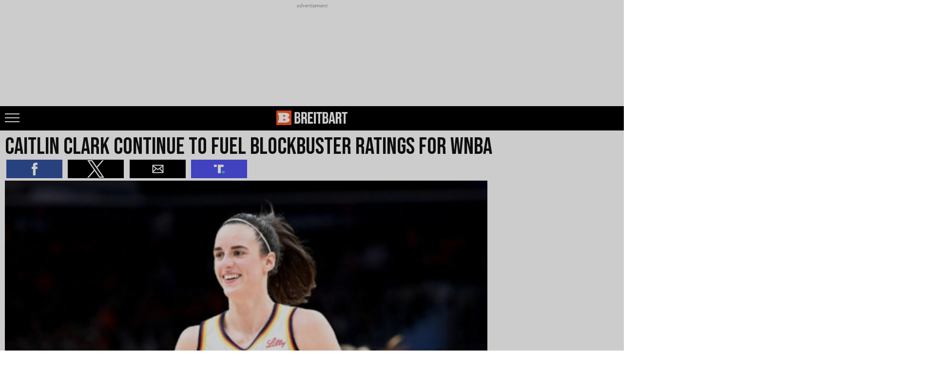

--- FILE ---
content_type: text/html; charset=UTF-8
request_url: https://www.breitbart.com/sports/2024/06/20/caitlin-clark-continues-fuel-blockbuster-ratings/amp/
body_size: 13236
content:
<!doctype html>
<html amp lang="en">
<head>
	<meta charset="utf-8">
	<meta name="viewport" content="width=device-width,initial-scale=1,minimum-scale=1,maximum-scale=1,user-scalable=no,minimal-ui">
	<meta property="article:publisher" content="https://www.facebook.com/Breitbart">
	<meta name="apple-itunes-app" content="app-id=722987199">
	<meta name="google-play-app" content="app-id=com.breitbart.app">
	<meta name="amp-consent-blocking" content="amp-ad,amp-analytics,amp-auto-ads,amp-embed,amp-facebook,amp-facebook-comments,amp-facebook-like,amp-facebook-page,amp-instagram,amp-o2-player,amp-ooyala-player,amp-pinterest,amp-pixel,amp-reach-player,amp-reddit,amp-soundcloud,amp-springboard-player,amp-sticky-ad,amp-twitter,amp-vimeo,amp-vine,amp-wistia-player,amp-youtube">
		<meta name="description" content="Despite the constant stream of attacks -- both verbal and physical -- WNBA star Caitlin Clark is earning the biggest ratings in WNBA history.">
	<meta name="robots" content="index, follow, max-image-preview:large">
	<link rel="publisher" href="https://plus.google.com/110812411499982071387">
	<script type="application/ld+json">{"@context":["https:\/\/schema.org",{"@base":"https:\/\/www.breitbart.com\/sports\/2024\/06\/20\/caitlin-clark-continues-fuel-blockbuster-ratings\/"}],"@graph":[{"@type":"NewsMediaOrganization","@id":"https:\/\/www.breitbart.com\/#organization","url":"https:\/\/www.breitbart.com\/","name":"Breitbart","alternateName":"Breitbart News","sameAs":["https:\/\/www.facebook.com\/Breitbart","https:\/\/www.instagram.com\/wearebreitbart\/","https:\/\/www.instagram.com\/b_inspired_news\/","https:\/\/soundcloud.com\/breitbart","https:\/\/truthsocial.com\/@breitbartnews","https:\/\/x.com\/BreitbartNews","https:\/\/www.youtube.com\/channel\/UCmgnsaQIK1IR808Ebde-ssA","https:\/\/rumble.com\/c\/Breitbart"],"logo":{"@type":"ImageObject","url":"https:\/\/media.breitbart.com\/media\/2017\/01\/amp-logo2.png","contentUrl":"https:\/\/media.breitbart.com\/media\/2017\/01\/amp-logo2.png","height":60,"width":420},"description":"Source of breaking news and analysis, insightful commentary and original reporting, curated and written specifically for the new generation of independent and conservative thinkers.","masthead":"https:\/\/www.breitbart.com\/masthead\/","founder":{"@type":"Person","name":"Andrew Breitbart","familyName":"Breitbart","givenName":"Andrew"},"foundingLocation":{"@type":"City","name":"Los Angeles"},"foundingDate":"2005-09-01","address":{"@type":"PostalAddress","addressCountry":"USA"}},{"@type":"WebSite","@id":"https:\/\/www.breitbart.com\/#website","url":"https:\/\/www.breitbart.com\/","name":"Breitbart","alternateName":"Breitbart News","publisher":{"@id":"https:\/\/www.breitbart.com\/#organization"},"image":{"@type":"ImageObject","url":"https:\/\/media.breitbart.com\/media\/2017\/01\/amp-logo2.png","contentUrl":"https:\/\/media.breitbart.com\/media\/2017\/01\/amp-logo2.png"}},{"url":"https:\/\/media.breitbart.com\/media\/2024\/06\/Getty-Images-8.jpg","contentUrl":"https:\/\/media.breitbart.com\/media\/2024\/06\/Getty-Images-8.jpg","@type":"ImageObject","height":522,"width":696,"@id":"#primaryimage"},{"@type":"BreadcrumbList","@id":"#breadcrumb","itemListElement":[{"@type":"ListItem","name":"Sports","position":1,"item":"https:\/\/www.breitbart.com\/sports\/"},{"@type":"ListItem","name":"2024\/06\/20","position":2,"item":"https:\/\/www.breitbart.com\/sports\/2024\/06\/20\/"},{"@type":"ListItem","name":"Caitlin Clark Continue to Fuel Blockbuster Ratings for WNBA","position":3}]},{"@type":"Person","url":"https:\/\/www.breitbart.com\/author\/warner-todd-huston\/","name":"Warner Todd Huston","@id":"#author","givenName":"Warner","familyName":"Huston","image":{"@type":"ImageObject","url":"https:\/\/media.breitbart.com\/media\/authors\/80x100\/1wthuston.png","contentUrl":"https:\/\/media.breitbart.com\/media\/authors\/80x100\/1wthuston.png","caption":"Author Warner Todd Huston"}},{"@type":"AudioObject","@id":"#audio","contentUrl":"https:\/\/media.breitbart.com\/media\/2024\/06\/caitlin-clark-continues-fuel-blockbuster-ratings-27233978.mp3","embedUrl":"https:\/\/www.breitbart.com\/sports\/2024\/06\/20\/caitlin-clark-continues-fuel-blockbuster-ratings\/","name":"Audio transcript of: Caitlin Clark Continue to Fuel Blockbuster Ratings for WNBA","description":"Audio transcript for: Caitlin Clark Continue to Fuel Blockbuster Ratings for WNBA","duration":"PT2M15S","uploadDate":"2024-06-20T10:02:06+00:00","encodingFormat":"audio\/mpeg","copyrightNotice":"Copyright 2026 Breitbart","acquireLicensePage":"https:\/\/www.breitbart.com\/terms-of-use\/"},{"@type":"WebPage","@id":"#webpage","url":"https:\/\/www.breitbart.com\/sports\/2024\/06\/20\/caitlin-clark-continues-fuel-blockbuster-ratings\/#webpage","isPartOf":{"@id":"https:\/\/www.breitbart.com\/#website"},"inLanguage":"en-US","name":"Caitlin Clark Continue to Fuel Blockbuster Ratings for WNBA","datePublished":"2026-01-29T02:02:38+00:00","dateModified":"2026-01-29T02:02:38+00:00","breadcrumb":{"@id":"#breadcrumb"},"primaryImageOfPage":{"@id":"#primaryimage"},"author":{"@id":"#author"}},{"@type":"NewsArticle","@id":"#newsarticle","url":"https:\/\/www.breitbart.com\/sports\/2024\/06\/20\/caitlin-clark-continues-fuel-blockbuster-ratings\/","mainEntityOfPage":"https:\/\/www.breitbart.com\/sports\/2024\/06\/20\/caitlin-clark-continues-fuel-blockbuster-ratings\/","publisher":{"@id":"https:\/\/www.breitbart.com\/#organization"},"isPartOf":{"@id":"#webpage"},"headline":"Caitlin Clark Continue to Fuel Blockbuster Ratings for WNBA","alternativeHeadline":"Caitlin Clark&#039;s Games Continue to Bring Blockbuster Ratings for WNBA","description":"Despite the constant stream of attacks &#8212; both verbal and physical &#8212; WNBA star Caitlin Clark is earning the biggest ratings in WNBA history.","keywords":["Angel Reese","Caitlin Clark","WNBA"],"articleSection":"Sports","genre":["Sports"],"dateCreated":"2024-06-20T09:59:06+00:00","datePublished":"2024-06-20T10:02:06+00:00","dateModified":"2024-06-20T12:18:00+00:00","wordCount":308,"about":"Caitlin Clark","inLanguage":"en-US","isAccessibleForFree":true,"author":{"@id":"#author"},"speakable":{"@type":"SpeakableSpecification","@id":"#speakable","cssSelector":["article header","article .entry-content"]},"audio":{"@id":"#audio"},"copyrightHolder":{"@id":"https:\/\/www.breitbart.com\/#organization"},"copyrightYear":"2024","sourceOrganization":{"@id":"https:\/\/www.breitbart.com\/#organization"},"image":{"@id":"#primaryimage"},"thumbnailUrl":"https:\/\/media.breitbart.com\/media\/2024\/06\/Getty-Images-8-640x335.jpg","dateline":"Warner Todd Huston, Breitbart News"}]}</script>	<title>Caitlin Clark Continue to Fuel Blockbuster Ratings for WNBA</title>
		<link rel="canonical" href="https://www.breitbart.com/sports/2024/06/20/caitlin-clark-continues-fuel-blockbuster-ratings/" />
	<script type='text/javascript' src='https://cdn.ampproject.org/v0.js' async></script>
<script type='text/javascript' src='https://cdn.ampproject.org/v0/amp-ad-0.1.js' async custom-element="amp-ad"></script>
<script type='text/javascript' src='https://cdn.ampproject.org/v0/amp-consent-0.1.js' async custom-element="amp-consent"></script>
<script type='text/javascript' src='https://cdn.ampproject.org/v0/amp-iframe-0.1.js' async custom-element="amp-iframe"></script>
<script type='text/javascript' src='https://cdn.ampproject.org/v0/amp-social-share-0.1.js' async custom-element="amp-social-share"></script>
<script type='text/javascript' src='https://cdn.ampproject.org/v0/amp-sidebar-0.1.js' async custom-element="amp-sidebar"></script>
<script type='text/javascript' src='https://cdn.ampproject.org/v0/amp-carousel-0.1.js' async custom-element="amp-carousel"></script>
<script type='text/javascript' src='https://cdn.ampproject.org/v0/amp-auto-ads-0.1.js' async custom-element="amp-auto-ads"></script>
<script type='text/javascript' src='https://cdn.ampproject.org/v0/amp-analytics-0.1.js' async custom-element="amp-analytics"></script>
<link rel="stylesheet" href="https://fonts.googleapis.com/css2?family=Bebas+Neue&#038;family=Fjalla+One&#038;display=swap"><style amp-boilerplate>body{-webkit-animation:-amp-start 8s steps(1,end) 0s 1 normal both;-moz-animation:-amp-start 8s steps(1,end) 0s 1 normal both;-ms-animation:-amp-start 8s steps(1,end) 0s 1 normal both;animation:-amp-start 8s steps(1,end) 0s 1 normal both}@-webkit-keyframes -amp-start{from{visibility:hidden}to{visibility:visible}}@-moz-keyframes -amp-start{from{visibility:hidden}to{visibility:visible}}@-ms-keyframes -amp-start{from{visibility:hidden}to{visibility:visible}}@-o-keyframes -amp-start{from{visibility:hidden}to{visibility:visible}}@keyframes -amp-start{from{visibility:hidden}to{visibility:visible}}</style><noscript><style amp-boilerplate>body{-webkit-animation:none;-moz-animation:none;-ms-animation:none;animation:none}</style></noscript><meta name="generator" content="AMP Plugin v0.7.2" />	<style amp-custom>#comments{font-size:.9em;margin:1em 0}@media (max-width:480px)and (orientation:portrait),screen and (max-width:768px),screen and (max-width:812px)and (orientation:landscape){#comments{margin:1.5em 10px}}#comments>h2{font:20px/30px "Bebas Neue",sans-serif}#comments>p:first-of-type{margin-bottom:10px}#comments>p:first-of-type:before{content:"Comment count on this article reflects comments made on Breitbart.com and Facebook.  "}#comments>p:first-of-type:after{content:"We welcome thoughtful responses and inputs. Comments with personally identifiable information, harassment, threats, or other violations will be removed.";display:inline-block;margin-top:10px}#comments .d-comments-button{position:relative}#comments .d-comments-button .d-c-head{border-bottom:2px solid #e7e9ee;display:flex;justify-content:space-between;margin:0 0 10px;padding:10px 0}#comments .d-comments-button .d-c-head>span{position:relative}#comments .d-comments-button .d-c-head>span span{color:#2a2e2e;display:block;font:700 15px/1 "Helvetica Neue","Helvetica","Arial","Verdana",sans-serif}#comments .d-comments-button .d-c-head>span span:after{content:" Comments"}#comments .d-comments-button .d-c-head>span:after{background:#00e;bottom:-11px;content:" ";display:block;height:2px;left:0;position:absolute;right:0}#comments .d-comments-button .d-c-body{display:flex}#comments .d-comments-button .d-c-body i{background:url(https://a.disquscdn.com/1663775094/images/noavatar48.png) 0 0 no-repeat;background-size:contain;display:inline-block;height:48px;width:48px}#comments .d-comments-button .d-c-body em{-webkit-appearance:none;background:#fff;border:2px solid #dbdfe4;border-radius:4px;color:#687a86;display:block;flex:1 0 0%;font:normal 18px/30px "Helvetica Neue","Helvetica","Arial","Verdana",sans-serif;font-style:normal;margin:0 0 0 12px;padding:6px 10px 8px;position:relative}#comments .d-comments-button .d-c-body em:before{content:"Join the discussion..."}#comments .d-comments-button .d-c-button-container{display:flex;justify-content:space-evenly}#comments .d-comments-button .d-c-button-container div{background-color:#2e9fff;border:1px solid #2e9fff;border-radius:3px;color:#fff;cursor:pointer;display:inline-block;font:normal 20px/30px "Bebas Neue",sans-serif;letter-spacing:1.3px;margin:1em 0;padding:.35em .5em;text-align:center;text-decoration:none;text-transform:uppercase;transition:all .25s ease-in-out;vertical-align:baseline}#comments .d-comments-button .d-c-button-container div:hover{background-color:#164b78;border-color:#164b78;color:#fff;transition:all .2s ease-in-out}#comments .d-comments-button .d-c-button-container .d-c-button-comments{background-color:#0374d3;border-color:#0374d3;color:#fff}#comments .d-comments-button .d-c-button-container .d-c-button-comments:before{color:#fff;content:"";display:inline-block;font:normal normal 900 22px/30px "Font Awesome 5 Free",serif;padding-right:.5rem}#comments .d-comments-button .d-c-button-container .d-c-button-comments:after{color:#fff;content:" COMMENTS";display:inline-block;text-indent:10px}#comments .d-comments-button .d-c-button-container .d-c-button-comments:hover{background-color:#164b78;border-color:#164b78;color:#fff}#comments .d-comments-button .d-c-button-container .d-c-button-show-all{background-color:#fff;border:1px solid #cce9ff}#comments .d-comments-button .d-c-button-container .d-c-button-show-all:after{color:#2e9fff;content:"JOIN THE DISCUSSION";display:inline-block}#comments .d-comments-button .d-c-button-container .d-c-button-show-all:hover{background-color:#f2f9ff;border-color:#0374d3;color:#0374d3}body{color:#111;font-size:18px;line-height:28px;padding-bottom:0}header.header{position:relative}header.header nav.title-bar{background:#000;border:0;height:50px;position:relative;top:0;width:100%;z-index:500000}header.header nav.title-bar .menu-toggle{cursor:pointer;float:left;margin:15px 0 0 10px;width:30px}header.header nav.title-bar .menu-toggle span{background:#fff;display:block;height:2px;margin:0 0 6px}header.header nav.title-bar .logotop{background:none no-repeat scroll 0 0/contain transparent;display:block;height:30px;left:calc(50% - 73px);position:absolute;top:9px;width:146px;z-index:100}body.c-tech .logotop{background-image:url(/t/assets/i/logo-tech-mobile.png)}body.c-europe .logotop{background-image:url(/t/assets/i/logo-london-mobile.png)}body.c-border .logotop{background-image:url(/t/assets/i/logo-texas-mobile.png)}body.c-middle-east .logotop{background-image:url(/t/assets/i/logo-jerusalem-mobile.png)}body.c-local .logotop{background-image:url(/t/assets/i/logo-california-mobile.png)}article.content{border-left:10px solid transparent;border-right:10px solid transparent;padding:0}article.content h1{color:#111;font-family:"Bebas Neue",sans-serif;font-size:48px;font-weight:400;line-height:.9em;margin:.25em 0 .1em;padding:0}article.content h2{color:#111;font-family:"Georgia","Times New Roman",serif;font-size:22px;font-weight:400;line-height:1.3em;margin:10px 0 1em;padding:0}article.content blockquote{border-left:5px solid #ccc;margin:10px 0 0;padding:0 0 0 20px}article.content p{color:#111;font-family:"Georgia","Times New Roman",serif;margin-bottom:1.5em;margin-top:0}article.content a{color:#08b;text-decoration:none}article.content a:hover{color:#f50}article.content footer h3{color:#111;font-family:"Bebas Neue",sans-serif;font-size:24px;font-weight:400;line-height:28px;margin:0;padding:0 0 5px}article.content #social-share-amp-bottom,article.content #social-share-amp-top{height:auto;width:100%}article.content #social-share-amp-bottom ul,article.content #social-share-amp-top ul{list-style-type:none;margin:0 0 5px;padding:0;width:100%}article.content #social-share-amp-bottom ul li,article.content #social-share-amp-top ul li{display:inline-block;height:38px;margin-right:1%}article.content #social-share-amp-bottom ul li:last-of-type,article.content #social-share-amp-top ul li:last-of-type{margin-right:0}article.content #social-share-amp-bottom{margin:1em 0 2em}article.content #social-share-amp-bottom ul{display:flex;justify-content:space-around;max-width:99%}article.content #social-share-amp-bottom ul li{max-width:49%;width:48%}article.content #social-share-amp-top ul{display:flex;justify-content:space-around;max-width:500px}article.content #social-share-amp-top ul li{max-width:24%;width:23%}article.content amp-social-share[type=truthsocial]{background-color:#5052ee;background-image:url("[data-uri]");background-position:50%;background-repeat:no-repeat;background-size:46px}article.content .article-body{margin:0 auto}article.content .article-body amp-img{max-width:calc(100vw - 20px)}article.content .featured-container{max-width:990px;position:relative}article.content .featured-container figure{height:auto;margin:0;max-width:990px;padding:0}article.content .featured-container amp-img{height:auto;max-width:990px}article.content .featured-container amp-img img{display:block;height:auto;max-width:990px;min-width:100%;width:100%}article.content .featured-container figcaption{background:rgba(0,0,0,.5);bottom:0;color:#fff;font-size:11px;line-height:25px;margin:0;padding:0 10px;position:absolute;right:0;z-index:99}article.content .featured-container figcaption cite,article.content .featured-container figcaption cite a{color:#fff;font-style:normal}article.content .byline{color:#666;font-family:"Georgia","Times New Roman",serif;font-size:13px;margin:0;padding:10px 0}article.content .byline a{color:#08b;font-style:normal;text-decoration:none;text-transform:uppercase}article.content .byline a.read_comments{color:#0073aa}article.content .byline a.read_comments:after{content:"COMMENTS ↓"}article.content .byline address{border-right:1px dotted #999;display:inline-block;margin:0 2px 0 0;padding:0 7px 0 0}article.content .byline address span.by{font-style:italic}article.content .byline address span.by:after{content:"by "}article.content .byline time{border-right:1px dotted #999;display:inline-block;font-style:normal;margin:0 7px 0 0;padding:0 7px 0 0}article.content .ph3{color:#111;font-family:"Bebas Neue",sans-serif;font-size:24px;font-weight:400;line-height:28px;margin:0;padding:0 0 5px}article.content .rmoreabt .ph3:after{content:"READ MORE STORIES ABOUT:"}article.content .rmoreabt p.meta-taxonomy{color:rgba(0,0,0,.5);margin-top:0}article.content .rmoreabt p.meta-taxonomy a{color:rgba(0,0,0,.5);font-size:12px;text-transform:uppercase}article.content .amp-embed-rev-content{clear:both}article.content #disqus-popular-list{margin:2em 0}article.content #disqus-popular-list .ph3:after{content:"MOST POPULAR"}article.content #disqus-popular-list #disqus-pUL{background:#eee;list-style:none;margin:0;padding:5px 15px}article.content #disqus-popular-list #disqus-pUL li{clear:both;list-style-type:none;margin:15px 0}article.content #disqus-popular-list #disqus-pUL li:first-child{border-top:0}article.content #disqus-popular-list #disqus-pUL li span{color:#666;display:block;font:italic 11px "Georgia","Times New Roman",serif;margin:0;padding:0;text-transform:lowercase}article.content #disqus-popular-list #disqus-pUL li span:after{content:" comments - " attr(data-ta)}article.content #disqus-popular-list #disqus-pUL a{color:#000;font-size:16px;font-weight:400;line-height:normal}article.content #disqus-popular-list #disqus-pUL a:hover{text-decoration:underline}article.content #disqus-popular-list #disqus-pUL span a:after{content:attr(data-c)}article.content #amp-iframe-comments{height:auto;margin:1em auto}article.content #amp-iframe-comments .overflowbtn{clear:both;height:auto;margin:1em auto;text-align:center}#from-homepageAP{display:block;margin:2em 0;padding:0}#from-homepageAP .ph3{padding-bottom:1em}#from-homepageAP .ph3:after{content:"FROM THE HOMEPAGE"}.from-homepageAP figure{display:inline-block;height:200px;margin:0;max-width:500px;min-width:70vw;padding:0;text-align:center}.from-homepageAP a{color:#111;display:block;height:200px;margin:0;padding:0;width:100%}.from-homepageAP amp-img{display:block;height:150px;margin:0 auto;width:190px}.from-homepageAP figcaption{color:#111;display:block;font-family:"Georgia","Times New Roman",serif;font-size:16px;height:40px;line-height:20px;margin:10px auto 0;max-width:500px;min-width:300px;overflow:hidden;padding:0;text-align:center;text-overflow:ellipsis;white-space:pre-line;width:300px}#sidebar1{background:transparent;max-width:80vw;width:300px}#sidebar1 .title-bar-overlay{background:transparent;border:0;height:50px;position:relative;top:0;width:100%;z-index:500000}#sidebar1 #sidebar1-inner{background:hsla(0,0%,7%,.95);position:relative}#NavDD{background:rgba(25,25,25,.95);list-style:none;margin:0;padding:17px 0 31px}#NavDD>li{padding-left:30px}#NavDD>li:hover{background:#000}#NavDD li{list-style:none;position:relative}#NavDD li a,#NavDD li>div{color:#d8d8d8;display:block;font:16px/2.5 "Fjalla One",sans-serif;position:relative;text-decoration:none}#NavDD li a:focus,#NavDD li>div:focus{outline:none}#NavDD li a.store{color:#00749e}#NavDD li ul{background:rgba(54,54,54,.95);margin:0;padding:0}#NavDD li ul li a,#NavDD li ul li>div{color:#d8d8d8;font:14px/40px "Fjalla One",sans-serif;height:40px;padding:0;text-indent:20px}#NavDD li ul li:hover>a,#NavDD li ul li:hover>div{color:#13baee}footer.footer{background-color:#000;color:#999;margin:15px auto 0;max-width:100%;padding:15px 0 40px;width:100%}footer.footer nav{align-items:center;display:grid;grid-template-columns:auto;margin:0;width:100%}footer.footer span.copyright{clear:both;display:block;font:normal 11px "Georgia","Times New Roman",serif;padding:2em 0 0;text-align:center}#NavAmpF{-moz-column-gap:20px;column-gap:20px;-moz-columns:3;column-count:3;list-style:none;padding:17px 20px 18px}#NavAmpF,#NavAmpF li{display:block;margin:0}#NavAmpF li{height:auto;line-height:normal;padding:0}#NavAmpF li a{color:#b5afaf;display:block;font:15px/20px "Fjalla One",sans-serif;padding:7px 10px;text-decoration:none;text-transform:uppercase}#NavAmpF li a:hover{color:#cecdcd}amp-ad div[placeholder]{background:transparent}amp-ad div[fallback]{background:none repeat scroll 0 0 #eee}amp-ad.amp-notsupported,amp-ad.amp-notsupported:before{display:none}.article-body amp-ad,.header amp-ad{max-width:calc(100vw - 20px);padding-bottom:20px}.article-body amp-ad:before,.header amp-ad:before{color:#999;content:"advertisement";display:block;font:italic 11px/15px "Georgia","Times New Roman",serif;height:15px;margin:0;max-width:100vw;overflow:hidden;padding:0;text-align:center}.adinbody,.adinheader{background:transparent;margin:.25rem auto 1.5em;max-width:100vw;position:relative;text-align:center}.adinbody>p,.adinheader>p{color:#999;font:italic 10px "Georgia","Times New Roman",serif;margin:0;padding:0 0 4px;text-align:center}.adinbody>amp-ad,.adinheader>amp-ad{background:transparent;margin:0 auto;text-align:center}.adinbody>amp-ad>p,.adinheader>amp-ad>p{text-align:right}.adinheader{margin:0 auto}.adinheader amp-ad{margin:.25rem auto;padding-bottom:40px}amp-consent{background-color:transparent}amp-consent #consentDialog{padding-bottom:45px}.consentPopup{height:100vh;margin:0 auto;padding:var(--space-3);position:relative;width:100%}.consentPopup,.consentPopup amp-iframe{background-color:transparent}#post-consent-ui{padding:17px 20px 18px}.manage-settings-link{color:#b5afaf;cursor:pointer;display:block;font:15px/20px "Fjalla One",sans-serif;padding:7px 10px;text-decoration:underline;text-transform:uppercase}.manage-settings-link:hover{color:#cecdcd}/* Inline styles */
.amp-wp-inline-1596764dba4630987b0f1c9966f79059{max-width:622px;}</style>
	<link rel="icon" href="/favicon.png">
</head>
<body class="post-tmpl-default single single-post pid-27233978 pt-post c-sports">
		<amp-consent layout="nodisplay" id="consent-element">
			<script type="application/json">
			{
				"consentInstanceId": "my-consent",
				"promptUI": "myConsentFlow",
				"postPromptUI": "post-consent-ui",
				"consentRequired": true,
				"uiConfig": { "overlay": true }
			}
			</script>
			<div id="myConsentFlow" class="popupOverlay">
				<div class="consentPopup">
					<amp-iframe id="idFrame" layout="fill" resizable sandbox="allow-scripts allow-same-origin allow-popups allow-popups-to-escape-sandbox" src="https://media.breitbart.com/media/amp-cookie-consent-1.html">
						<div placeholder></div><div overflow></div>
					</amp-iframe>
				</div>
			</div>
		</amp-consent>
				<amp-auto-ads data-block-on-consent="_auto_reject" type="adsense" data-ad-client="ca-pub-9229289037503472"></amp-auto-ads>
		<header class="header">
	
<figure id="M-AMP-HEADER" class="adinheader" data-name="/1003622/Breitbart.Mob.GoogleAMP.Header">
	<amp-ad data-block-on-consent="_auto_reject" media="(min-width:467px)" type="doubleclick" layout="fixed-height" height="170" data-multi-size-validation="false" data-slot="/1003622/Breitbart.Mob.GoogleAMP.Header" data-loading-strategy="0" json='{"targeting":{"pt":["single","singular","post"],"category":["sports"],"tag":["angel-reese","caitlin-clark","wnba"],"author":["warner-todd-huston"],"kw":["wnba","ratings","caitlin","clark","indiana","caitlin clark"],"amp":["1"],"id":["27233978"]}}' data-multi-size="300x170,320x100,300x100,320x50,468x60,300x60,300x50,200x200,180x150,216x54,234x60,125x125,120x120"></amp-ad>
	<amp-ad data-block-on-consent="_auto_reject" media="(max-width:467px)" type="doubleclick" layout="fixed-height" height="170" data-multi-size-validation="false" data-slot="/1003622/Breitbart.Mob.GoogleAMP.Header" data-loading-strategy="0" json='{"targeting":{"pt":["single","singular","post"],"category":["sports"],"tag":["angel-reese","caitlin-clark","wnba"],"author":["warner-todd-huston"],"kw":["wnba","ratings","caitlin","clark","indiana","caitlin clark"],"amp":["1"],"id":["27233978"]}}' data-multi-size="300x170,320x100,300x100,320x50,300x60,300x50,180x150,216x54,234x60,125x125,120x120"></amp-ad>
</figure>
	<nav class="title-bar">
		<div class="mobile menu-toggle" on="tap:sidebar1.toggle" role="button" tabindex="-1"><span></span><span></span><span></span></div>
		<a class="logotop" href="https://www.breitbart.com/" title="Breitbart News Network"><amp-img src="https://media.breitbart.com/media/2015/12/logo-mobile.png" width="146" height="30" alt="Breitbart"></amp-img></a>
	</nav>
</header>
<article id="post-27233978" class="content">
	<header>
		<h1>Caitlin Clark Continue to Fuel Blockbuster Ratings for WNBA</h1>
				<div id="social-share-amp-top">
			<ul>
				<li><amp-social-share height="38" layout="fixed-height" data-vars-provider="FACEBOOK" type="facebook" data-param-app_id="1243316582352556"></amp-social-share></li>
				<li><amp-social-share height="38" layout="fixed-height" data-vars-provider="TWITTER" type="twitter" data-param-via="BreitbartNews"></amp-social-share></li>
				<li><amp-social-share height="38" layout="fixed-height" data-vars-provider="EMAIL" type="email" data-param-body="CANONICAL_URL" data-param-subject="TITLE"></amp-social-share></li>
				<li><amp-social-share height="38" layout="fixed-height" data-vars-provider="TRUTHSOCIAL" type="truthsocial" data-share-endpoint="https://truthsocial.com/share" data-param-url="CANONICAL_URL" data-param-title="TITLE"></amp-social-share></li>
			</ul>
		</div>
		<div class="featured-container"><figure><amp-img noloading layout="responsive" src="https://media.breitbart.com/media/2024/06/Getty-Images-8.jpg" width="640" height="480" srcset="https://media.breitbart.com/media/2024/06/Getty-Images-8.jpg 640w, https://media.breitbart.com/media/2024/06/Getty-Images-8-420x315.jpg 420w" attribution="Getty Images"></amp-img><figcaption><cite>Getty Images</cite></figcaption></figure></div>		<div class="byline">
			<address>
				<span class="by"></span>
				<a href="/author/warner-todd-huston/"  title="Posts by Warner Todd Huston">Warner Todd Huston</a>			</address>
			<time datetime="2024-06-20T10:02:06+00:00">20 Jun 2024</time>
			<a class="read_comments" href="#comments"></a>
		</div>
	</header>
	<section class="article-body"><p class="subheading">Despite the constant stream of attacks — both verbal and physical — WNBA star Caitlin Clark continues to be the focus of the biggest ratings in league history.</p><figure id="M-AMP-B1" class="adinbody" data-name="/1003622/Breitbart.Mob.GoogleAMP.Body1">
	<amp-ad data-block-on-consent="_auto_reject" media="(min-width:467px)" type="doubleclick" layout="fluid" height="fluid" data-multi-size-validation="false" data-slot="/1003622/Breitbart.Mob.GoogleAMP.Body1" json='{"targeting":{"pt":["single","singular","post"],"category":["sports"],"tag":["angel-reese","caitlin-clark","wnba"],"author":["warner-todd-huston"],"kw":["wnba","ratings","caitlin","clark","indiana","caitlin clark"],"amp":["1"],"id":["27233978"]}}' data-multi-size="480x320,468x375,468x300,468x250,468x225,430x600,320x480,336x280,320x250,300x250,375x600,336x600,300x600,160x600,120x600,468x100,468x60,320x100,300x175,300x170,300x100,300x75,300x60,320x50,300x50,240x400,250x360,250x250,250x225,200x306,180x150,234x60,200x200,216x54,160x90,125x125,120x120,120x90,120x20"></amp-ad>
	<amp-ad data-block-on-consent="_auto_reject" media="(max-width:467px)" type="doubleclick" layout="fluid" height="fluid" data-multi-size-validation="false" data-slot="/1003622/Breitbart.Mob.GoogleAMP.Body1" json='{"targeting":{"pt":["single","singular","post"],"category":["sports"],"tag":["angel-reese","caitlin-clark","wnba"],"author":["warner-todd-huston"],"kw":["wnba","ratings","caitlin","clark","indiana","caitlin clark"],"amp":["1"],"id":["27233978"]}}' data-multi-size="320x480,336x280,320x250,300x250,375x600,336x600,300x600,160x600,120x600,320x100,300x175,300x170,300x100,300x75,300x60,320x50,300x50,240x400,250x360,250x250,250x225,200x306,180x150,234x60,200x200,216x54,160x90,125x125,120x120,120x90,120x20"></amp-ad>
</figure><p>The grudge match between Clark’s Indiana Fever and the Chicago Sky drew the largest audience ever for a WNBA game, with an average of 2.25 million viewers. At its peak, nearly three million were watching, <a target="_blank" href="https://frontofficesports.com/caitlin-clark-wnba-cbs-ratings-angel-reese/">Front Office Sports</a> reports.</p><p>“The Indiana Fever’s 91-83 victory over the Chicago Sky on Sunday was the league’s most-watched game in more than two decades,” noted the <i><a target="_blank" href="https://www.dailymail.co.uk/sport/wnba/article-13544195/caitlin-clark-angel-reese-watched-wnba-game-fever-sky.html?ns_mchannel=rss&amp;ns_campaign=1490&amp;ito=social-twitter_mailonline">Daily Mail</a></i>. “The highly-anticipated matchup averaged 2.25 million viewers, a 225% increase over an average game last season.”</p><div class="wp-caption aligncenter amp-wp-inline-1596764dba4630987b0f1c9966f79059"><amp-img src="https://media.gettyimages.com/id/2158033998/photo/indianapolis-indiana-caitlin-clark-of-the-indiana-fever-drives-the-ball-during-a-game-against.jpg?s=612x612&amp;w=0&amp;k=20&amp;c=-IwWymQTp1ps4hQtqPn6shcT7cfrjqeya5fbWeTJyw4=" alt="Caitlin Clark of the Indiana Fever drives the ball during a game against the Chicago Sky at Gainbridge Fieldhouse on June 16, 2024 in Indianapolis,..." width="612" height="408" class="amp-wp-enforced-sizes" layout="intrinsic"></amp-img><p class="wp-caption-text"><em>Caitlin Clark, #22 of the Indiana Fever, drives the ball during a game against the Chicago Sky at Gainbridge Fieldhouse on June 16, 2024, in Indianapolis, Indiana. (Emilee Chinn/Getty Images)</em></p>
<figure id="M-AMP-B2" class="adinbody" data-name="/1003622/Breitbart.Mob.GoogleAMP.Body2">
	<amp-ad data-block-on-consent="_auto_reject" media="(min-width:467px)" type="doubleclick" layout="fluid" height="fluid" data-multi-size-validation="false" data-slot="/1003622/Breitbart.Mob.GoogleAMP.Body2" json='{"targeting":{"pt":["single","singular","post"],"category":["sports"],"tag":["angel-reese","caitlin-clark","wnba"],"author":["warner-todd-huston"],"kw":["wnba","ratings","caitlin","clark","indiana","caitlin clark"],"amp":["1"],"id":["27233978"]}}' data-multi-size="480x320,468x375,468x300,468x250,468x225,430x600,320x480,336x280,320x250,300x250,375x600,336x600,300x600,160x600,120x600,468x100,468x60,320x100,300x175,300x170,300x100,300x75,300x60,320x50,300x50,240x400,250x360,250x250,250x225,200x306,180x150,234x60,200x200,216x54,160x90,125x125,120x120,120x90,120x20"></amp-ad>
	<amp-ad data-block-on-consent="_auto_reject" media="(max-width:467px)" type="doubleclick" layout="fluid" height="fluid" data-multi-size-validation="false" data-slot="/1003622/Breitbart.Mob.GoogleAMP.Body2" json='{"targeting":{"pt":["single","singular","post"],"category":["sports"],"tag":["angel-reese","caitlin-clark","wnba"],"author":["warner-todd-huston"],"kw":["wnba","ratings","caitlin","clark","indiana","caitlin clark"],"amp":["1"],"id":["27233978"]}}' data-multi-size="320x480,336x280,320x250,300x250,375x600,336x600,300x600,160x600,120x600,320x100,300x175,300x170,300x100,300x75,300x60,320x50,300x50,240x400,250x360,250x250,250x225,200x306,180x150,234x60,200x200,216x54,160x90,125x125,120x120,120x90,120x20"></amp-ad>
</figure>
</div><p>A previous matchup between the Indiana and Illinois teams drew 1.53 million. It was played at noon on a weekday, so the total audience is also notable.</p><p>But this is just one more feather in Clark’s cap. She has already been the star of all the games that have broken league attendance and viewership records this year. Games she appeared in broke records on all venues, including ESPN2, ABC, ESPN, Ion, and NBA TV.</p><p>Along with the rise in TV audiences, the WNBA’s in-arena attendance has also <a href="https://www.breitbart.com/sports/2024/06/18/caitlin-clark-angel-reese-rivalry-smashes-wnba-viewership-records/" target="_blank">soared</a> to 94 percent capacity during some games.</p><p>The stage was set from her debut game in the league. Attendance was <a href="https://www.breitbart.com/sports/2024/06/18/caitlin-clark-angel-reese-rivalry-smashes-wnba-viewership-records/" target="_blank">reported</a> at 13,028 fans in the stands in May, more than triple the number of fans that attended past Indiana Fever games.</p><figure id="M-AMP-B3" class="adinbody" data-name="/1003622/Breitbart.Mob.GoogleAMP.Body3">
	<amp-ad data-block-on-consent="_auto_reject" media="(min-width:467px)" type="doubleclick" layout="fluid" height="fluid" data-multi-size-validation="false" data-slot="/1003622/Breitbart.Mob.GoogleAMP.Body3" json='{"targeting":{"pt":["single","singular","post"],"category":["sports"],"tag":["angel-reese","caitlin-clark","wnba"],"author":["warner-todd-huston"],"kw":["wnba","ratings","caitlin","clark","indiana","caitlin clark"],"amp":["1"],"id":["27233978"]}}' data-multi-size="480x320,468x375,468x300,468x250,468x225,430x600,320x480,336x280,320x250,300x250,375x600,336x600,300x600,160x600,120x600,468x100,468x60,320x100,300x175,300x170,300x100,300x75,300x60,320x50,300x50,240x400,250x360,250x250,250x225,200x306,180x150,234x60,200x200,216x54,160x90,125x125,120x120,120x90,120x20"></amp-ad>
	<amp-ad data-block-on-consent="_auto_reject" media="(max-width:467px)" type="doubleclick" layout="fluid" height="fluid" data-multi-size-validation="false" data-slot="/1003622/Breitbart.Mob.GoogleAMP.Body3" json='{"targeting":{"pt":["single","singular","post"],"category":["sports"],"tag":["angel-reese","caitlin-clark","wnba"],"author":["warner-todd-huston"],"kw":["wnba","ratings","caitlin","clark","indiana","caitlin clark"],"amp":["1"],"id":["27233978"]}}' data-multi-size="320x480,336x280,320x250,300x250,375x600,336x600,300x600,160x600,120x600,320x100,300x175,300x170,300x100,300x75,300x60,320x50,300x50,240x400,250x360,250x250,250x225,200x306,180x150,234x60,200x200,216x54,160x90,125x125,120x120,120x90,120x20"></amp-ad>
</figure><p>Clark was already <a href="https://www.breitbart.com/news/alone-at-the-top-caitlin-clark-sets-ncaa-all-time-points-record/" target="_blank">breaking</a> league records in scoring and other metrics within weeks.</p><p>While Clark is far and away the most popular player in the WNBA, her star power has also brought fans to several of the other members of the WNBA rookie squad this year, including Nika Mühl, Kate Martin, and Angel Reese.</p><p><i>Follow Warner Todd Huston on Facebook at: <a target="_blank" href="https://www.facebook.com/Warner.Todd.Huston">facebook.com/Warner.Todd.Huston</a>, or Truth Social <a target="_blank" href="https://truthsocial.com/@WarnerToddHuston">@WarnerToddHuston</a></i></p></section>
	<footer>
				<div id="social-share-amp-bottom">
			<ul>
				<li><amp-social-share height="38" layout="fixed-height" data-vars-provider="FACEBOOK" type="facebook" data-param-app_id="1243316582352556"></amp-social-share></li>
				<li><amp-social-share height="38" layout="fixed-height" data-vars-provider="TWITTER" type="twitter" data-param-via="BreitbartNews"></amp-social-share></li>
			</ul>
		</div>
		
		<aside class="rmoreabt"><p class="ph3"></p><p class="meta-taxonomy"><a href="https://www.breitbart.com/tag/angel-reese/" rel="tag">Angel Reese</a>, <a href="https://www.breitbart.com/tag/caitlin-clark/" rel="tag">Caitlin Clark</a>, <a href="https://www.breitbart.com/tag/wnba/" rel="tag">WNBA</a></p></aside>
		<div id="comments">		<a class="d-comments-button" rel="nofollow" href="https://www.breitbart.com/t/assets/html/disqus-amp-79.html?udca=https%3A%2F%2Fwww.breitbart.com%2Fsports%2F2024%2F06%2F20%2Fcaitlin-clark-continues-fuel-blockbuster-ratings%2F|27233978|Caitlin%20Clark%20Continue%20to%20Fuel%20Blockbuster%20Ratings%20for%20WNBA|" target="_blank">
			<div class="d-c-head"><span><span data-dsqi="27233978" data-fbc="714"></span></span></div>
			<div class="d-c-body"><i></i><em></em></div>
			<div class="d-c-button-container">
				<div class="d-c-button-comments"><span data-dsqi="27233978" data-fbc="714"></span></div>
				<div class="d-c-button-show-all"></div>
			</div>
		</a>
		</div>

				<div id="gmx-rev-below" class="amp-embed-rev-content">
			<amp-ad data-block-on-consent="_auto_reject" class="revcontent" width="320" height="240" layout="responsive" type="revcontent" data-ssl="true" data-id="86453" data-sizer="true" heights="(max-width:300px) 660px,(max-width:380px) 976px,(max-width:440px) 1060px,(max-width:600px) 1190px,(max-width:660px) 1170px,(max-width:767px) 1190px,(max-width:991px) 550px,(max-width:1199px) 625px,750px">
				<div placeholder="">Loading ...</div>
			</amp-ad>
		</div>
		
		<aside id="disqus-popular-list">
			<p class="ph3"></p>
			<ul id="disqus-pUL"><li><a href="/politics/2026/01/27/kristi-noem-must-be-fired-sen-chuck-schumer-rages-on-x/amp/">‘Kristi Noem Must Be Fired’: Sen. Chuck Schumer Rages on X</a><span data-ta="1 day ago"><a href="/politics/2026/01/27/kristi-noem-must-be-fired-sen-chuck-schumer-rages-on-x/amp/" data-c="7,313"></a></span></li><li><a href="/entertainment/2026/01/28/watch-nicki-minaj-im-probably-trumps-number-one-fan-and-thats-not-going-to-change/amp/">Watch: Nicki Minaj &#8212; I&#8217;m Probably Trump&#8217;s &#8216;Number One Fan, and That&#8217;s Not Going to Change&#8217;</a><span data-ta="8 hours ago"><a href="/entertainment/2026/01/28/watch-nicki-minaj-im-probably-trumps-number-one-fan-and-thats-not-going-to-change/amp/" data-c="2,151"></a></span></li><li><a href="/entertainment/2026/01/28/bruce-springsteen-releases-anti-ice-protest-song-streets-of-minneapolis/amp/">Bruce Springsteen Releases Anti-ICE Protest Song &#8216;Streets Of Minneapolis&#8217;</a><span data-ta="3 hours ago"><a href="/entertainment/2026/01/28/bruce-springsteen-releases-anti-ice-protest-song-streets-of-minneapolis/amp/" data-c="731"></a></span></li><li><a href="/clips/2026/01/28/moulton-nazi-comparisons-are-fair-because-they-singled-out-people-now-they-have-ice-tip-lines/amp/">Moulton: Nazi Comparisons Are Fair Because They &#8216;Singled Out&#8217; People, Now &#8216;They Have ICE Tip Lines&#8217;</a><span data-ta="11 hours ago"><a href="/clips/2026/01/28/moulton-nazi-comparisons-are-fair-because-they-singled-out-people-now-they-have-ice-tip-lines/amp/" data-c="7,173"></a></span></li><li><a href="/politics/2026/01/28/mamdani-casts-blame-on-eric-adams-for-nyc-12b-deficit-budget-nyc-facing-serious-fiscal-crisis/amp/">Mamdani Casts Blame on Eric Adams for NYC $12B Deficit Budget: NYC Facing &#8216;Serious Fiscal Crisis&#8217;</a><span data-ta="2 hours ago"><a href="/politics/2026/01/28/mamdani-casts-blame-on-eric-adams-for-nyc-12b-deficit-budget-nyc-facing-serious-fiscal-crisis/amp/" data-c="168"></a></span></li><li><a href="/immigration/2026/01/27/border-czar-tom-homan-reveals-met-walz-frey-productive-starting-point/amp/">Border Czar Tom Homan Reveals He Met with Walz, Frey: &#8216;Productive Starting Point&#8217;</a><span data-ta="1 day ago"><a href="/immigration/2026/01/27/border-czar-tom-homan-reveals-met-walz-frey-productive-starting-point/amp/" data-c="4,764"></a></span></li><li><a href="/entertainment/2026/01/28/ariana-grande-katy-perry-among-hollywood-celebrities-pushing-fans-to-urge-congress-to-defund-ice/amp/">Ariana Grande, Katy Perry Among Hollywood Celebrities Pushing Fans to Urge Congress to Defund ICE</a><span data-ta="11 hours ago"><a href="/entertainment/2026/01/28/ariana-grande-katy-perry-among-hollywood-celebrities-pushing-fans-to-urge-congress-to-defund-ice/amp/" data-c="3,499"></a></span></li><li><a href="/politics/2026/01/28/exclusive-treasury-secretary-scott-bessent-trump-accounts-may-be-presidents-most-enduring-legacy-biggest-merger-in-history-be/amp/">Exclusive — Treasury Secretary Scott Bessent: ‘Trump Accounts’ May Be President’s ‘Most Enduring Legacy,’ ‘Biggest Merger in History’ Between Wall Street, Main Street</a><span data-ta="2 hours ago"><a href="/politics/2026/01/28/exclusive-treasury-secretary-scott-bessent-trump-accounts-may-be-presidents-most-enduring-legacy-biggest-merger-in-history-be/amp/" data-c="1,770"></a></span></li><li><a href="/entertainment/2026/01/28/actress-molly-ringwald-if-you-support-trumps-fascist-policies-youll-be-found-guilty-of-treason-when-leftists-take-over/amp/">Actress Molly Ringwald: If You Support Trump&#8217;s &#8216;Fascist&#8217; Policies You&#8217;ll Be Found Guilty of Treason When Leftists Take Over</a><span data-ta="10 hours ago"><a href="/entertainment/2026/01/28/actress-molly-ringwald-if-you-support-trumps-fascist-policies-youll-be-found-guilty-of-treason-when-leftists-take-over/amp/" data-c="2,356"></a></span></li></ul>		</aside>

		<aside id="from-homepageAP">
			<p class="ph3"></p>
			<amp-carousel height="210" layout="fixed-height" type="slides" class="from-homepageAP" autoplay delay="3500">
				<figure><a href="/politics/2026/01/28/exclusive-treasury-secretary-scott-bessent-trump-accounts-may-be-presidents-most-enduring-legacy-biggest-merger-in-history-be/amp/" title="WASHINGTON — Treasury Secretary Scott Bessent told Breitbart News exclusively &hellip;"><amp-img width="190" height="143" src="https://media.breitbart.com/media/2026/01/Donald-Trump-Launches-Trump-Accounts-200x150.jpeg"></amp-img><figcaption>Exclusive — Treasury Secretary Scott Bessent: ‘Trump Accounts’ May Be President’s ‘Most Enduring Legacy,’ ‘Biggest Merger in History’ Between Wall Street, Main Street</figcaption></a></figure><figure><a href="/entertainment/2026/01/28/watch-nicki-minaj-im-probably-trumps-number-one-fan-and-thats-not-going-to-change/amp/" title="Rap megastar Nicki Minaj declared on Wednesday that she is &hellip;"><amp-img width="190" height="143" src="https://media.breitbart.com/media/2026/01/trumpnicki-200x150.jpg"></amp-img><figcaption>Watch: Nicki Minaj &#8212; I&#8217;m Probably Trump&#8217;s &#8216;Number One Fan, and That&#8217;s Not Going to Change&#8217;</figcaption></a></figure><figure><a href="/politics/2026/01/28/peter-schweizers-the-invisible-coup-debuts-at-1-on-the-new-york-times-bestseller-list/amp/" title="Peter Schweizer’s blockbuster new book, The Invisible Coup: How American &hellip;"><amp-img width="190" height="143" src="https://media.breitbart.com/media/2026/01/ps-nyt-1-200x150.png"></amp-img><figcaption>Peter Schweizer’s ‘The Invisible Coup’ Debuts at #1 on the New York Times Bestseller List</figcaption></a></figure><figure><a href="/politics/2026/01/28/minnesota-doj-arrests-16-anti-ice-activists-for-rioting-including-viral-bananas-and-rice-somali-migrant/amp/" title="The Department of Justice (DOJ) has announced the arrests of &hellip;"><amp-img width="190" height="143" src="https://media.breitbart.com/media/2026/01/DOJ-1-200x150.png"></amp-img><figcaption>Minnesota: DOJ Arrests 16 Anti-ICE Activists for Rioting, Including Viral &#8216;Bananas and Rice&#8217; Somali Migrant</figcaption></a></figure><figure><a href="/entertainment/2026/01/28/bruce-springsteen-releases-anti-ice-protest-song-streets-of-minneapolis/amp/" title="Far-left rocker Bruce Springsteen has released a new anti-ICE, anti-Trump &hellip;"><amp-img width="190" height="143" src="https://media.breitbart.com/media/2026/01/brucespringsteen--200x150.jpg"></amp-img><figcaption>Bruce Springsteen Releases Anti-ICE Protest Song &#8216;Streets Of Minneapolis&#8217;</figcaption></a></figure><figure><a href="/border/2026/01/28/border-patrol-agents-in-minneapolis-shooting-placed-on-standard-administrative-leave-per-cbp-firearms-policy/amp/" title="Two Border Patrol agents involved in Saturday’s shooting of Alex &hellip;"><amp-img width="190" height="143" src="https://media.breitbart.com/media/2026/01/GettyImages-2257959135-1-200x150.jpg"></amp-img><figcaption>Border Patrol Agents in Minneapolis Shooting Placed on Standard Administrative Leave per CBP Firearms Policy</figcaption></a></figure><figure><a href="/politics/2026/01/28/mamdani-casts-blame-on-eric-adams-for-nyc-12b-deficit-budget-nyc-facing-serious-fiscal-crisis/amp/" title="New York City (NYC) Mayor Zohran Mamdani cast blame on &hellip;"><amp-img width="190" height="143" src="https://media.breitbart.com/media/2026/01/GettyImages2227083322-200x150.jpg"></amp-img><figcaption>Mamdani Casts Blame on Eric Adams for NYC $12B Deficit Budget: NYC Facing &#8216;Serious Fiscal Crisis&#8217;</figcaption></a></figure><figure><a href="/politics/2026/01/28/dept-of-education-san-jose-state-university-in-violation-of-title-ix-over-trans-athletes-policy/amp/" title="The Department of Education (ED) on Wednesday announced that San &hellip;"><amp-img width="190" height="143" src="https://media.breitbart.com/media/2025/07/Andrew-Wevers_Getty-Images-29-200x150.jpg"></amp-img><figcaption>Dept. of Education: San José State University in Violation of Title IX over Trans Athletes Policy</figcaption></a></figure><figure><a href="/tech/2026/01/28/prime-pink-slips-amazon-to-cut-16000-corporate-jobs/amp/" title="Amazon announced Wednesday it will eliminate 16,000 corporate positions as &hellip;"><amp-img width="190" height="143" src="https://media.breitbart.com/media/2026/01/Jeff-Bezos-laughs-at-layoffs-200x150.jpg"></amp-img><figcaption>Prime Pink Slips: Amazon to Cut 16,000 Corporate Jobs</figcaption></a></figure><figure><a href="/asia/2026/01/28/china-eggs-on-canadian-pm-mark-carney-trashing-u-s/amp/" title="China’s state-run Global Times on Wednesday was delighted by the &hellip;"><amp-img width="190" height="143" src="https://media.breitbart.com/media/2026/01/GettyImages-2255867389-200x150.png"></amp-img><figcaption>China Eggs On Canadian PM Mark Carney Trashing U.S.</figcaption></a></figure><figure><a href="/education/2026/01/28/dept-education-california-violates-federal-law-hiding-student-gender-transitions-parents/amp/" title="The Department of Education (ED) on Wednesday accused California of &hellip;"><amp-img width="190" height="143" src="https://media.breitbart.com/media/2026/01/Gavin-Newsom-2-200x150.jpg"></amp-img><figcaption>Dept. of Education: California Violates Federal Law by Hiding Student ‘Gender Transitions’ from Parents</figcaption></a></figure><figure><a href="/economy/2026/01/28/fed-holds-rates-steady-as-unemployment-stabilizes/amp/" title="The Federal Reserve held interest rates unchanged on Wednesday in &hellip;"><amp-img width="190" height="143" src="https://media.breitbart.com/media/2026/01/GettyImages-2256115828-e1769629307282-200x150.jpg"></amp-img><figcaption>Fed Holds Rates Steady as Unemployment Stabilizes</figcaption></a></figure>			</amp-carousel>
		</aside>
	</footer>
</article>
<footer class="footer">
	<nav class="foot">
		<ul id="NavAmpF"><li><a href="https://www.breitbart.com/masthead/">Masthead</a></li><li><a href="https://media.breitbart.com/media/2019/11/about-breitbart-news.pdf">About Us</a></li><li><a rel="nofollow" href="https://www.breitbart.com/accessibility-statement/">Accessibility Statement</a></li><li><a rel="nofollow" href="https://www.breitbart.com/policy-information/">Policy Info</a></li><li><a href="https://www.breitbart.com/editorial-guidelines/">Editorial Guidelines</a></li><li><a rel="nofollow" href="https://www.breitbart.com/terms-of-use/">Terms of Use</a></li><li><a rel="nofollow" href="https://www.breitbart.com/privacy-policy/">Privacy Policy</a></li><li><a rel="nofollow" href="https://www.breitbart.com/mediakit/">Advertise</a></li><li><a rel="nofollow" href="https://www.breitbart.com/contact-us/">Contact Us</a></li><li><a rel="nofollow" href="https://www.breitbart.com/jobs/">Careers</a></li><li><a rel="nofollow" href="https://store.breitbart.com">Store</a></li><li><a href="https://www.breitbart.com/app/">Get the App</a></li><li><a href="https://www.breitbart.com/newsletters/">Newsletters Signup</a></li><li><a rel="nofollow" href="https://www.breitbart.com/send-a-tip/">Send A Tip</a></li><li><a href="https://www.breitbart.com/navigational-sitemap/">Sitemap</a></li><li id="post-consent-ui"><a on="tap:consent-element.prompt;" role="button" title="Do Not Sell My Personal Information" class="manage-settings-link">Cookies</a></li></ul>	</nav>
	<span class="copyright">Copyright &copy; 2026 Breitbart</span>
</footer>
<amp-sidebar id="sidebar1" layout="nodisplay" side="left" role="menu" tabindex="-1">
	<div class="title-bar-overlay" on="tap:sidebar1.toggle" role="button" tabindex="-1"></div>
	<nav id="sidebar1-inner">
		<amp-nested-menu layout="fill">
			<ul id="NavDD">
				<li class="c-politics"><a href="https://www.breitbart.com/politics/">Politics</a></li>
				<li class="c-entertainment"><a href="https://www.breitbart.com/entertainment/">Entertainment</a></li>
				<li class="c-the-media"><a href="https://www.breitbart.com/the-media/">Media</a></li>
				<li class="c-economy"><a href="https://www.breitbart.com/economy/">Economy</a></li>
				<li class="dd"><div amp-nested-submenu-open>World</div>
					<div amp-nested-submenu><ul>
							<li class="c-europe"><a href="https://www.breitbart.com/europe/">London / Europe</a></li>
							<li class="c-border"><a href="https://www.breitbart.com/border/">Border / Cartel Chronicles</a></li>
							<li class="c-middle-east"><a href="https://www.breitbart.com/middle-east/">Israel / Middle East</a></li>
							<li class="c-africa"><a href="https://www.breitbart.com/africa/">Africa</a></li>
							<li class="c-asia"><a href="https://www.breitbart.com/asia/">Asia</a></li>
							<li class="c-latin-america"><a href="https://www.breitbart.com/latin-america/">Latin America</a></li>
							<li class="p-world-news"><a href="https://www.breitbart.com/world-news/">World News</a></li>
							<li><div amp-nested-submenu-close>Back to Menu</div></li>
					</ul></div>
				</li>
				<li class="p-video"><a href="https://www.breitbart.com/video/">Video</a></li>
				<li class="c-tech"><a href="https://www.breitbart.com/tech/">Tech</a></li>
				<li class="c-sports"><a href="https://www.breitbart.com/sports/">Sports</a></li>
				<li><a href="https://www.breitbart.com/tag/on-the-hill/">On the Hill</a></li>
				<li><a href="https://www.breitbart.com/news/">Wires</a></li>
				<li><a href="https://www.breitbart.com/tag/b-inspired-news/">B Inspired</a></li>
				<li><a href="https://media.breitbart.com/media/2019/11/about-breitbart-news.pdf">About Us</a></li>
				<li class="p-people"><a rel="nofollow" href="https://www.breitbart.com/people/">People</a></li>
				<li><a href="https://store.breitbart.com/" rel="nofollow" class="store">STORE</a></li>
			</ul>
		</amp-nested-menu>
	</nav>
</amp-sidebar>
<amp-analytics id="bb-googleanalytics" type="gtag" data-credentials="include"><script type="application/json">{"vars":{"gtag_id":"G-5PBM4HC45W","config":{"G-5PBM4HC45W":{"Author":"warner-todd-huston","Category":"sports","Tags":"angel-reese caitlin-clark wnba","Source":"AMP","groups":"default"}}},"triggers":{"socialShareTop":{"selector":"#social-share-amp-top amp-social-share","on":"click","vars":{"event_name":"share","method":"${provider}","item_id":"${canonicalPath}","widget_id":"social-share-amp-top"}},"socialShareBottom":{"selector":"#social-share-amp-bottom amp-social-share","on":"click","vars":{"event_name":"share","method":"${provider}","item_id":"${canonicalPath}","widget_id":"social-share-amp-bottom"}}}}</script></amp-analytics></body>
</html>


--- FILE ---
content_type: text/javascript
request_url: https://3p.ampproject.net/2601162341000/vendor/revcontent.js
body_size: 10022
content:
;
!function(){var n,t=Object.prototype.hasOwnProperty;function r(n,r){if(null==n)throw new TypeError("Cannot convert undefined or null to object");for(var i=Object(n),e=1;e<arguments.length;e++){var o=arguments[e];if(null!=o)for(var u in o)t.call(o,u)&&(i[u]=o[u])}return i}function i(n){return Object.keys(n).map((function(t){return n[t]}))}function e(n,t){var r=t>0?0|t:0;return this.substr(r,n.length)===n}function o(n,t){(null==t||t>n.length)&&(t=n.length);for(var r=0,i=new Array(t);r<t;r++)i[r]=n[r];return i}function u(n,t){if(n){if("string"==typeof n)return o(n,t);var r=Object.prototype.toString.call(n).slice(8,-1);return"Object"===r&&n.constructor&&(r=n.constructor.name),"Map"===r||"Set"===r?Array.from(n):"Arguments"===r||/^(?:Ui|I)nt(?:8|16|32)(?:Clamped)?Array$/.test(r)?o(n,t):void 0}}function s(n,t){var r="undefined"!=typeof Symbol&&n[Symbol.iterator]||n["@@iterator"];if(r)return(r=r.call(n)).next.bind(r);if(Array.isArray(n)||(r=u(n))||t&&n&&"number"==typeof n.length){r&&(n=r);var i=0;return function(){return i>=n.length?{done:!0}:{done:!1,value:n[i++]}}}throw new TypeError("Invalid attempt to iterate non-iterable instance.\nIn order to be iterable, non-array objects must have a [Symbol.iterator]() method.")}function c(n){var t=Object.getOwnPropertyDescriptor(n,"message");if(null!=t&&t.writable)return n;var r=n.message,i=n.stack,e=new Error(r);for(var o in n)e[o]=n[o];return e.stack=i,e}function f(n){for(var t,r=null,i="",e=s(arguments,!0);!(t=e()).done;){var o=t.value;o instanceof Error&&!r?r=c(o):(i&&(i+=" "),i+=o)}return r?i&&(r.message=i+": "+r.message):r=new Error(i),r}function a(n){var t,r;null===(t=(r=self).__AMP_REPORT_ERROR)||void 0===t||t.call(r,n)}function l(n){var t=f.apply(null,arguments);setTimeout((function(){throw a(t),t}))}function h(n){var t=f.apply(null,arguments);return t.expected=!0,t}(n=self).Math.sign||n.Object.defineProperty(n.Math,"sign",{enumerable:!1,configurable:!0,writable:!0,value:function(n){return(n=Number(n))?n>0?1:-1:n}}),function(n){n.Object.assign||n.Object.defineProperty(n.Object,"assign",{enumerable:!1,configurable:!0,writable:!0,value:r})}(self),function(n){n.Object.values||n.Object.defineProperty(n.Object,"values",{configurable:!0,writable:!0,value:i})}(self),function(n){n.String.prototype.startsWith||n.Object.defineProperty(n.String.prototype,"startsWith",{enumerable:!1,configurable:!0,writable:!0,value:e})}(self);var d=Array.isArray;function v(n,t){for(var r=[],i=0,e=0;e<n.length;e++){var o=n[e];t(o,e,n)?r.push(o):(i<e&&(n[i]=o),i++)}return i<n.length&&(n.length=i),r}function p(n){return"string"==typeof n}function m(n){return(m="function"==typeof Symbol&&"symbol"==typeof Symbol.iterator?function(n){return typeof n}:function(n){return n&&"function"==typeof Symbol&&n.constructor===Symbol&&n!==Symbol.prototype?"symbol":typeof n})(n)}var w=Object.prototype,b=w.hasOwnProperty,g=w.toString;function y(n){return"[object Object]"===g.call(n)}function j(n){var t=Object.create(null);return n&&Object.assign(t,n),t}function x(n){return 1==(null==n?void 0:n.nodeType)}function O(n,t,r){return t in n?Object.defineProperty(n,t,{value:r,enumerable:!0,configurable:!0,writable:!0}):n[t]=r,n}var E="​​​";function R(n){return x(n)?n.tagName.toLowerCase()+(n.id?"#".concat(n.id):""):n}function A(n){return n.indexOf(E)>=0}function I(n,t){var r,i,e=arguments.length>2&&void 0!==arguments[2]?arguments[2]:"Assertion failed";if(t)return t;n&&-1==e.indexOf(n)&&(e+=n);for(var o=3,u=e.split("%s"),s=u.shift(),c=[s];u.length;){var f=arguments[o++],a=u.shift();s+=R(f)+a,c.push(f,a.trim())}var l=new Error(s);throw l.messageArray=v(c,(function(n){return""!==n})),null===(r=(i=self).__AMP_REPORT_ERROR)||void 0===r||r.call(i,l),l}function S(n,t,r,i,e){return d(e)?n(r,e.concat([t])):n(r,"".concat(e||i,": %s"),t),t}function k(n){var t=!1,r=null,i=n;return function(){if(!t){for(var n=arguments.length,e=new Array(n),o=0;o<n;o++)e[o]=arguments[o];r=i.apply(self,e),t=!0,i=null}return r}}var U=/(?:^[#?]?|&)([^=&]+)(?:=([^&]*))?/g;function C(n){var t=arguments.length>1&&void 0!==arguments[1]?arguments[1]:"";try{return decodeURIComponent(n)}catch(n){return t}}function M(n){var t=(n||self).location;return function(n){var t,r=j();if(!n)return r;for(;t=U.exec(n);){var i=C(t[1],t[1]),e=t[2]?C(t[2].replace(/\+/g," "),t[2]):"";r[i]=e}return r}(t.originalHash||t.hash)}var P=function(n){return self.AMP_CONFIG?self.AMP_CONFIG[n]:null},_=("string"==typeof P("cdnProxyRegex")?new RegExp(P("cdnProxyRegex")):P("cdnProxyRegex"))||/^https:\/\/([a-zA-Z0-9_-]+\.)?cdn\.ampproject\.org$/;function z(n){if(!self.document||!self.document.head)return null;if(self.location&&_.test(self.location.origin))return null;var t=self.document.head.querySelector('meta[name="'.concat(n,'"]'));return t&&t.getAttribute("content")||null}var T=P("thirdPartyUrl")||"https://3p.ampproject.net",N=("string"==typeof P("thirdPartyFrameRegex")?new RegExp(P("thirdPartyFrameRegex")):P("thirdPartyFrameRegex"))||/^d-\d+\.ampproject\.net$/,F=P("cdnUrl")||z("runtime-host")||"https://cdn.ampproject.org",q=P("errorReportingUrl")||"https://us-central1-amp-error-reporting.cloudfunctions.net/r",B="";function D(n){var t=n||self;return t.__AMP_MODE?t.__AMP_MODE:t.__AMP_MODE=function(n){return{localDev:!1,development:G(n,M(n)),esm:!1,test:!1,rtvVersion:W(n),ssrReady:!1}}(t)}function W(n){var t;return B||(B=(null===(t=n.AMP_CONFIG)||void 0===t?void 0:t.v)||"01".concat("2601162341000")),B}function G(n,t){var r=t||M(n);return["1","actions","amp","amp4ads","amp4email"].includes(r.development)||!!n.AMP_DEV_MODE}var L=function(){},V=function(){return"01".concat("2601162341000")},Z=function(n,t){return t.reduce((function(n,t){return"".concat(n,"&s[]=").concat(H(t))}),"https://log.amp.dev/?v=".concat(V(),"&id=").concat(encodeURIComponent(n)))},$=function(){return"".concat(F,"/rtv/").concat(V(),"/log-messages.simple.json")},H=function(n){return encodeURIComponent(String(R(n)))},J=function(n){return parseInt(M(n).log,10)},K=function(){function n(n,t){var r=this,i=arguments.length>2&&void 0!==arguments[2]?arguments[2]:"";this.win=n,this.tt=t,this.nt=this.et(),this.it=i,this.ot=null,this.rt=k((function(){n.fetch($()).then((function(n){return n.json()}),L).then((function(n){n&&(r.ot=n)}))})),this.st=this.assert.bind(this)}var t=n.prototype;return t.et=function(){var n,t=this.win;return null!==(n=t.console)&&void 0!==n&&n.log&&0!=J(t)?this.dt():0},t.dt=function(n){return this.tt(J(n),D().development)},t.ut=function(n,t,r){var i,e;if(t>this.nt)return!1;var o=this.win.console,u=null!==(i=(e={},O(e,1,o.error),O(e,3,o.info),O(e,2,o.warn),e)[t])&&void 0!==i?i:o.log,s=this.lt(r),c="[".concat(n,"]");return p(s[0])?s[0]=c+" "+s[0]:s.unshift(c),u.apply(o,s),!0},t.fine=function(n){for(var t=arguments.length,r=new Array(t>1?t-1:0),i=1;i<t;i++)r[i-1]=arguments[i];this.ut(n,4,r)},t.info=function(n){for(var t=arguments.length,r=new Array(t>1?t-1:0),i=1;i<t;i++)r[i-1]=arguments[i];this.ut(n,3,r)},t.warn=function(n){for(var t=arguments.length,r=new Array(t>1?t-1:0),i=1;i<t;i++)r[i-1]=arguments[i];this.ut(n,2,r)},t.error=function(n){for(var t=arguments.length,r=new Array(t>1?t-1:0),i=1;i<t;i++)r[i-1]=arguments[i];if(!this.ut(n,1,r)){var e,o,u=this.createError.apply(this,r);u.name=n||u.name,null===(e=(o=self).__AMP_REPORT_ERROR)||void 0===e||e.call(o,u)}},t.expectedError=function(n){for(var t=arguments.length,r=new Array(t>1?t-1:0),i=1;i<t;i++)r[i-1]=arguments[i];var e,o;this.ut(n,1,r)||null===(e=(o=self).__AMP_REPORT_ERROR)||void 0===e||e.call(o,this.createExpectedError.apply(this,r))},t.createError=function(n){return this.ft(f.apply(null,arguments))},t.createExpectedError=function(n){return this.ft(h.apply(null,arguments))},t.ft=function(n){return n=c(n),this.it?n.message?-1==n.message.indexOf(this.it)&&(n.message+=this.it):n.message=this.it:A(n.message)&&(n.message=n.message.replace(E,"")),n},t.lt=function(n){return d(n[0])?this.vt(n[0]):n},t.vt=function(n){var t,r=n.shift();return D(this.win).development&&this.rt(),null!==(t=this.ot)&&void 0!==t&&t[r]?[this.ot[r]].concat(n):["More info at ".concat(Z(r,n))]},t.assert=function(n,t,r){return d(t)?this.assert.apply(this,[n].concat(this.vt(t))):I.apply(null,[this.it].concat(Array.prototype.slice.call(arguments)))},t.assertElement=function(n,t){return function(n,t,r){return S(n,t,x(t),"Element expected",r)}(this.st,n,t)},t.assertString=function(n,t){return function(n,t,r){return S(n,t,p(t),"String expected",r)}(this.st,n,t)},t.assertNumber=function(n,t){return function(n,t,r){return S(n,t,"number"==typeof t,"Number expected",r)}(this.st,n,t)},t.assertArray=function(n,t){return function(n,t,r){return S(n,t,d(t),"Array expected",r)}(this.st,n,t)},t.assertBoolean=function(n,t){return function(n,t,r){return S(n,t,!!t===t,"Boolean expected",r)}(this.st,n,t)},n}();self.__AMP_LOG=self.__AMP_LOG||{user:null,dev:null,userForEmbed:null};var Q,X,Y=self.__AMP_LOG,nn=null;function tn(n,t){if(!nn)throw new Error("failed to call initLogConstructor");return new nn(self,n,t)}function rn(n){return Y.user||(Y.user=en(E)),function(n,t){return t&&t.ownerDocument.defaultView!=n}(Y.user.win,n)?Y.userForEmbed||(Y.userForEmbed=en("​​​​")):Y.user}function en(n){return tn((function(n,t){return t||n>=1?4:2}),n)}function on(){return Y.dev||(Y.dev=tn((function(n){return n>=3?4:n>=2?3:0})))}function un(n,t,r,i,e,o,u,s,c,f,a){return n}function sn(n,t,r,i,e,o,u,s,c,f,a){return rn().assert(n,t,r,i,e,o,u,s,c,f,a)}function cn(n,t,r){var i=Q[n];sn(i,"Unknown 3p: "+n),i(t,r)}function fn(n,t){sn(1===t.filter((function(t){return n[t]})).length,"%s must contain exactly one of attributes: %s.",n.type,t.join(", "))}function an(n){return JSON.parse(n)}function ln(n,t){try{return an(n)}catch(n){return null==t||t(n),null}}function hn(n,t){return(hn=Object.setPrototypeOf||function(n,t){return n.__proto__=t,n})(n,t)}function dn(n){return(dn=Object.setPrototypeOf?Object.getPrototypeOf:function(n){return n.__proto__||Object.getPrototypeOf(n)})(n)}function vn(n,t){if(t&&("object"===m(t)||"function"==typeof t))return t;if(void 0!==t)throw new TypeError("Derived constructors may only return object or undefined");return function(n){if(void 0===n)throw new ReferenceError("this hasn't been initialised - super() hasn't been called");return n}(n)}var pn="amp-",mn="embed-state",wn="embed-size-changed",bn="embed-size-denied",gn="user-error-in-iframe",yn=function(){var n=this;this.promise=new Promise((function(t,r){n.resolve=t,n.reject=r}))},jn=function(){function n(){this.wt=null}var t=n.prototype;return t.add=function(n){var t=this;return this.wt||(this.wt=[]),this.wt.push(n),function(){t.remove(n)}},t.remove=function(n){var t,r,i;this.wt&&(r=n,-1!=(i=(t=this.wt).indexOf(r))&&t.splice(i,1))},t.removeAll=function(){this.wt&&(this.wt.length=0)},t.fire=function(n){if(this.wt)for(var t,r=s(this.wt.slice(),!0);!(t=r()).done;)(0,t.value)(n)},t.getHandlerCount=function(){var n,t;return null!==(n=null===(t=this.wt)||void 0===t?void 0:t.length)&&void 0!==n?n:0},n}();function xn(n){return n.data}var On,En,Rn=function(){function n(n,t){this.t=n,this.gt=D().rtvVersion||null,this.bt=t||null,this.yt=null,this.jt=1,this.It=j(),this.xt()}var t=n.prototype;return t.getData=function(n,t,r){var i=n+"-result",e=this.jt++,o=this.registerCallback(i,(function(n){n.messageId===e&&(o(),r(n.content))})),u={};u.payload=t,u.messageId=e,this.sendMessage(n,u)},t.makeRequest=function(n,t,r){var i=this.registerCallback(t,r);return this.sendMessage(n),i},t.requestOnce=function(n,t,r){var i=this.registerCallback(t,(function(n){i(),r(n)}));return this.sendMessage(n),i},t.registerCallback=function(n,t){return this.kt(n).add(t)},t.sendMessage=function(n,t){var r=function(n,t){var r=arguments.length>3&&void 0!==arguments[3]?arguments[3]:null,i=arguments.length>2&&void 0!==arguments[2]?arguments[2]:{};return i.type=n,i.sentinel=t,pn+(r||"")+JSON.stringify(i)}(n,this.yt,t,this.gt);if(this.bt)this._t(this.bt,r);else for(var i=0,e=this.t;i<10&&e!=this.t.top;i++)e=e.parent,this._t(e,r),i++},t._t=function(n,t){this.Rt(n)?this.Ct(n,t):n.postMessage(t,"*")},t.Ct=function(n,t){n.postMessage(t,{"targetOrigin":"*","includeUserActivation":!0})},t.xt=function(){var n,t,r,i,e,o=this;n=this.t,t=void 0,r=n,i=function(n){if(!o.bt||n.source==o.bt){var t=function(n){if(!function(n){return"string"==typeof n&&n.startsWith(pn)&&-1!=n.indexOf("{")}(n))return null;var t=n.indexOf("{");return ln(n.substr(t),(function(t){l(new Error("MESSAGING: Failed to parse message: ".concat(n,"\n").concat(t.message)))}))}(xn(n));t&&t.sentinel==o.yt&&(t.origin=n.origin,o.bt||(o.bt=n.source),o.Ut(t.type,t))}},e=function(){if(void 0!==X)return X;X=!1;try{var n={get capture(){return X=!0,!1}};self.addEventListener("test-options",null,n),self.removeEventListener("test-options",null,n)}catch(n){}return X}(),r.addEventListener("message",(function(n){try{return i(n)}catch(n){var t,r;throw null===(t=(r=self).__AMP_REPORT_ERROR)||void 0===t||t.call(r,n),n}}),!!e&&t)},t.setSentinel=function(n){this.yt=n},t.kt=function(n){return n in this.It||(this.It[n]=new jn),this.It[n]},t.Ut=function(n,t){n in this.It&&this.It[n].fire(t)},t.Rt=function(n){return 1==n.postMessage.length},n}(),An=function(){function n(n){this.zt=n,this.At=0,this.Mt=0,this.St=j()}var t=n.prototype;return t.has=function(n){return!!this.St[n]},t.get=function(n){var t=this.St[n];if(t)return t.access=++this.Mt,t.payload},t.put=function(n,t){this.has(n)||this.At++,this.St[n]={payload:t,access:this.Mt},this.Et()},t.Et=function(){if(!(this.At<=this.zt)){var n,t=this.St,r=this.Mt+1;for(var i in t){var e=t[i].access;e<r&&(r=e,n=i)}void 0!==n&&(delete t[n],this.At--)}},n}(),In=new Set(["c","v","a","ad"]),Sn=function(n){return"string"==typeof n?kn(n):n};function kn(n,t){return On||(On=self.document.createElement("a"),En=self.__AMP_URL_CACHE||(self.__AMP_URL_CACHE=new An(100))),function(n,t,r){if(r&&r.has(t))return r.get(t);n.href=t,n.protocol||(n.href=n.href);var i,e={href:n.href,protocol:n.protocol,host:n.host,hostname:n.hostname,port:"0"==n.port?"":n.port,pathname:n.pathname,search:n.search,hash:n.hash,origin:null};"/"!==e.pathname[0]&&(e.pathname="/"+e.pathname),("http:"==e.protocol&&80==e.port||"https:"==e.protocol&&443==e.port)&&(e.port="",e.host=e.hostname),i=n.origin&&"null"!=n.origin?n.origin:"data:"!=e.protocol&&e.host?e.protocol+"//"+e.host:e.href,e.origin=i;var o=e;return r&&r.put(t,o),o}(On,n,t?null:En)}function Un(n){return _.test(Sn(n).origin)}var Cn=function(){function n(n){un(!this.Tt()),this.t=n,this.Ot=this.t.name||null,this.Pt=null,this.canary=null,this.canonicalUrl=null,this.clientId=null,this.container=null,this.consentSharedData=null,this.data=null,this.domFingerprint=null,this.hidden=null,this.initialConsentState=null,this.initialConsentValue=null,this.initialConsentMetadata=null,this.initialLayoutRect=null,this.initialIntersection=null,this.location=null,this.mode=null,this.pageViewId=null,this.pageViewId64=null,this.referrer=null,this.sentinel=null,this.sourceUrl=null,this.startTime=null,this.tagName=null,this.Nt=j(),this.Dt=0,this.Lt(),this.qt=new Rn(n,this.Bt()),this.qt.setSentinel(un(this.sentinel)),this.Ht(),this.Vt()}var t=n.prototype;return t.Tt=function(){return!0},t.Ht=function(){var n=this;this.qt.makeRequest("send-embed-state",mn,(function(t){n.hidden=t.pageHidden,n.Ft()}))},t.Ft=function(){var n=this.t.document.createEvent("Event");n.data={hidden:this.hidden},n.initEvent("amp:visibilitychange",!0,!0),this.t.dispatchEvent(n)},t.onPageVisibilityChange=function(n){return this.qt.registerCallback(mn,(function(t){n({hidden:t.pageHidden})}))},t.observeIntersection=function(n){return this.qt.makeRequest("send-intersections","intersection",(function(t){n(t.changes)}))},t.getHtml=function(n,t,r){this.qt.getData("get-html",{"selector":n,"attributes":t},r)},t.getConsentState=function(n){this.qt.getData("get-consent-state",null,n)},t.requestResize=function(n,t,r){var i=this.Dt++;this.qt.sendMessage("embed-size",{"id":i,"width":n,"height":t,"hasOverflow":r});var e=new yn;return this.Nt[i]=e,e.promise},t.Vt=function(){var n=this;this.qt.registerCallback(wn,(function(t){var r=t.id;void 0!==r&&(n.Nt[r].resolve(),delete n.Nt[r])})),this.qt.registerCallback(bn,(function(t){var r=t.id;void 0!==r&&(n.Nt[r].reject("Resizing is denied"),delete n.Nt[r])}))},t.Gt=function(n){this.qt.sendMessage(gn,{"message":"".concat(n," is deprecated"),"expected":!0})},t.onResizeSuccess=function(n){this.qt.registerCallback(wn,(function(t){n(t.requestedHeight,t.requestedWidth)})),this.Gt("onResizeSuccess")},t.onResizeDenied=function(n){this.qt.registerCallback(bn,(function(t){n(t.requestedHeight,t.requestedWidth)})),this.Gt("onResizeDenied")},t.signalInteractive=function(){this.qt.sendMessage("signal-interactive")},t.addContextToIframe=function(n){n.name=this.Ot},t.noContentAvailable=function(){this.qt.sendMessage("no-content")},t.Jt=function(n){var t=un("string"==typeof n?ln(n):n),r=t._context||t.attributes._context;this.data=t.attributes||t,"_context"in this.data&&delete this.data._context,this.Kt(r),this.Pt=t.type||null},t.Kt=function(n){this.canary=n.canary,this.canonicalUrl=n.canonicalUrl,this.clientId=n.clientId,this.consentSharedData=n.consentSharedData,this.container=n.container,this.domFingerprint=n.domFingerprint,this.hidden=n.hidden,this.initialConsentState=n.initialConsentState,this.initialConsentValue=n.initialConsentValue,this.initialConsentMetadata=n.initialConsentMetadata,this.initialLayoutRect=n.initialLayoutRect,this.initialIntersection=n.initialIntersection,this.location=kn(n.location.href),this.mode=n.mode,this.pageViewId=n.pageViewId,this.pageViewId64=n.pageViewId64,this.referrer=n.referrer,this.sentinel=n.sentinel,this.sourceUrl=n.sourceUrl,this.startTime=n.startTime,this.tagName=n.tagName},t.Bt=function(){var n=this.sentinel.match(/((\d+)-\d+)/);un(n);for(var t=Number(n[2]),r=[],i=this.t;i&&i!=i.parent;i=i.parent)r.push(i.parent);return r[r.length-1-t]},t.Lt=function(){y(this.t.Xt)&&this.t.Xt.cfg?this.Jt(this.t.Xt.cfg):this.t.AMP_CONTEXT_DATA?"string"==typeof this.t.AMP_CONTEXT_DATA?this.sentinel=this.t.AMP_CONTEXT_DATA:y(this.t.AMP_CONTEXT_DATA)&&this.Kt(this.t.AMP_CONTEXT_DATA):this.Jt(this.t.name)},t.report3pError=function(n){n.message&&this.qt.sendMessage(gn,{"message":n.message})},n}(),Mn=function(n){!function(n,t){if("function"!=typeof t&&null!==t)throw new TypeError("Super expression must either be null or a function");n.prototype=Object.create(t&&t.prototype,{constructor:{value:n,writable:!0,configurable:!0}}),t&&hn(n,t)}(e,n);var t,r,i=(t=e,r=function(){if("undefined"==typeof Reflect||!Reflect.construct)return!1;if(Reflect.construct.sham)return!1;if("function"==typeof Proxy)return!0;try{return Boolean.prototype.valueOf.call(Reflect.construct(Boolean,[],(function(){}))),!0}catch(n){return!1}}(),function(){var n,i=dn(t);if(r){var e=dn(this).constructor;n=Reflect.construct(i,arguments,e)}else n=i.apply(this,arguments);return vn(this,n)});function e(){return i.apply(this,arguments)}var o,u=e.prototype;return u.Tt=function(){return!1},u.Zt=function(){return"facebook"===this.Pt||"twitter"===this.Pt||"github"===this.Pt||"mathml"===this.Pt||"reddit"===this.Pt||"yotpo"===this.Pt||"embedly"===this.Pt},u.Wt=function(){return function(n,t){var r,i="frame_"+(t=t.toLowerCase())+"_master";try{r=n.parent.frames[i]}catch(n){}return r||(n.name=i,r=n),r}(this.t,this.Pt)},u.Yt=function(){return this.master==this.t},u.updateDimensions=function(n,t){sn(this.Zt(),"Not available."),this.requestResize(n,t)},u.bootstrapLoaded=function(){this.qt.sendMessage("bootstrap-loaded")},u.renderStart=function(n){this.qt.sendMessage("render-start",n)},u.reportRenderedEntityIdentifier=function(n){this.qt.sendMessage("entity-id",{"id":rn().assertString(n)})},u.computeInMasterFrame=function(n,t,r,i){!function(n,t,r,i){var e=n.context.master,o=e.__ampMasterTasks;o||(o=e.__ampMasterTasks={});var u=o[t];o[t]||(u=o[t]=[]),u.push(i),n.context.isMaster&&r((function(n){for(var r=0;r<u.length;r++)u[r].call(null,n);o[t]={push:function(t){t(n)}}}))}(n,t,r,i)},(o=[{key:"master",get:function(){return this.Wt()}},{key:"isMaster",get:function(){return this.Yt()}}])&&function(n,t){for(var r=0;r<t.length;r++){var i=t[r];i.enumerable=i.enumerable||!1,i.configurable=!0,"value"in i&&(i.writable=!0),Object.defineProperty(n,i.key,i)}}(e.prototype,o),e}(Cn),Pn=[],_n=!0,zn={},Tn=1e7;function Nn(n){try{!function(n){n.ampSeen||(n.ampSeen=!0,function(n){var t=n.setTimeout;n.setTimeout=function(n,r){return r=Bn(r),arguments[1]=r,t.apply(this,arguments)},n.setInterval=function(t){var r=Tn++,i=Array.prototype.slice.call(arguments);function e(){return o(),"string"==typeof t?n.eval.call(n,t):t.apply(this,arguments)}function o(){zn[r]=n.setTimeout.apply(n,i)}return i[0]=e,o(),r};var r=n.clearInterval;n.clearInterval=function(t){r(t),n.clearTimeout(zn[t]),delete zn[t]}}(n),function(n){window.MutationObserver&&new MutationObserver((function(t){for(var r=0;r<t.length;r++)Fn(n,t[r].addedNodes)})).observe(n.document.documentElement,{subtree:!0,childList:!0})}(n),Fn(n,n.document.querySelectorAll("iframe")),function(n){var t=0;function r(){if(t++>2)throw new Error("security error")}try{n.alert=r,n.prompt=function(){return r(),""},n.confirm=function(){return r(),!1}}catch(n){console.error(n.message,n.stack)}}(n))}(n)}catch(n){console.error(n.message,n.stack)}}function Fn(n,t){for(var r=function(r){var i=t[r];try{if("IFRAME"!=i.tagName)return"continue";var e=i.getAttribute("src"),o=i.getAttribute("srcdoc");(null==e||/^(about:|javascript:)/i.test(e.trim())||o)&&(i.contentWindow?(qn(0,n,i.contentWindow),i.addEventListener("load",(function(){try{qn(0,n,i.contentWindow)}catch(n){console.error(n.message,n.stack)}}))):o&&function(n,t){var r=t.getAttribute("srcdoc");n.ampManageWin=function(n){Nn(n)},r+="<script>window.parent.ampManageWin(window)<\/script>",t.setAttribute("srcdoc",r)}(parent,i))}catch(n){console.error(n.message,n.stack)}},i=0;i<t.length;i++)r(i)}function qn(n,t,r){if(!r.ampSeen){var i=r.document;!function(n,t){var r=t.document,i=r.close;r.close=function(){return n.ampManageWin=function(n){Nn(n)},n.ampSeen||r.write("<script>window.parent.ampManageWin(window)<\/script>"),r._close=i,r._close()}}(t,r),i.body&&i.body.childNodes.length&&Nn(r)}}function Bn(n){return _n||(n+=1e3),n}var Dn,Wn={"attributes":{"_context":{}}},Gn=k((function(){var n=window.name;try{return an(n)}catch(t){return on().info("INTEGRATION","Could not parse context from:",n),Wn}})),Ln=k((function(){var n=Object.assign(Object.create(null),Gn().attributes);return"_context"in n&&delete n._context,n})),Vn=k((function(){return kn(Gn().attributes._context.location.href)})),Zn={$t:!0,"1wo":!0,"24smi":!0,adskeeper:!0,adsloom:!0,adstyle:!0,bringhub:!0,colombiafeed:!0,dable:!0,engageya:!0,epeex:!0,firstimpression:!0,forkmedia:!0,gecko:!0,glomex:!0,idealmedia:!0,insticator:!0,jubna:!0,kuadio:!0,"mantis-recommend":!0,mediaad:!0,mgid:!0,miximedia:!0,myua:!0,mywidget:!0,nativery:!0,opinary:!0,outbrain:!0,plista:!0,postquare:!0,ppstudio:!0,pubexchange:!0,pulse:!0,rbinfox:!0,rcmwidget:!0,readmo:!0,recreativ:!0,runative:!0,smartclip:!0,smi2:!0,speakol:!0,strossle:!0,svknative:!0,taboola:!0,temedya:!0,trafficstars:!0,vlyby:!0,whopainfeed:!0,yahoofedads:!0,yahoonativeads:!0,yektanet:!0,zen:!0,zergnet:!0},$n=["facebook","twitter","doubleclick","yieldbot","_ping_"];function Hn(n){return function(n){if(Array.isArray(n))return o(n)}(n)||function(n){if("undefined"!=typeof Symbol&&null!=n[Symbol.iterator]||null!=n["@@iterator"])return Array.from(n)}(n)||u(n)||function(){throw new TypeError("Invalid attempt to spread non-iterable instance.\nIn order to be iterable, non-array objects must have a [Symbol.iterator]() method.")}()}function Jn(n,t){var r=Object.keys(n);if(Object.getOwnPropertySymbols){var i=Object.getOwnPropertySymbols(n);t&&(i=i.filter((function(t){return Object.getOwnPropertyDescriptor(n,t).enumerable}))),r.push.apply(r,i)}return r}function Kn(n){for(var t=1;t<arguments.length;t++){var r=null!=arguments[t]?arguments[t]:{};t%2?Jn(Object(r),!0).forEach((function(t){O(n,t,r[t])})):Object.getOwnPropertyDescriptors?Object.defineProperties(n,Object.getOwnPropertyDescriptors(r)):Jn(Object(r)).forEach((function(t){Object.defineProperty(n,t,Object.getOwnPropertyDescriptor(r,t))}))}return n}var Qn=["Webkit","webkit","Moz","moz","ms","O","o"];function Xn(n,t,r,i,e){var o=function(n,t,r){if(t.startsWith("--"))return t;Dn||(Dn=j());var i=Dn[t];if(!i||r){if(i=t,void 0===n[t]){var e=function(n){return n.charAt(0).toUpperCase()+n.slice(1)}(t),o=function(n,t){for(var r=0;r<Qn.length;r++){var i=Qn[r]+t;if(void 0!==n[i])return i}return""}(n,e);void 0!==n[o]&&(i=o)}r||(Dn[t]=i)}return i}(n.style,t,e);if(o){var u,s=i?r+i:r;n.style.setProperty((u=o.replace(/[A-Z]/g,(function(n){return"-"+n.toLowerCase()})),Qn.some((function(n){return u.startsWith(n+"-")}))?"-".concat(u):u),s)}}function Yn(n,t){for(var r in t)Xn(n,r,t[r])}var nt,tt,rt,it={endpoints:{legacy:"https://labs-cdn.revcontent.com/build/amphtml/revcontent.amp.min.js",standard:"https://assets.revcontent.com/master/delivery.js",evergreen:"https://delivery.revcontent.com/"},params:{legacy:{required:["id","height"],optional:["wrapper","subIds","revcontent","env","loadscript","api","key","ssl","adxw","adxh","rows","cols","domain","source","testing","endpoint","publisher","branding","font","css","sizer","debug","ampcreative","gdpr","gdprConsent","usPrivacy","gamEnabled"]},evergreen:{required:["widgetId","pubId","height"],optional:["endpoint"]}}};function et(n,t,r){n.context.requestResize(void 0,r,!0).then((function(){!function(n){var t=n.document.getElementById("overflow");t&&Xn(t,"display","none")}(n)})).catch((function(){!function(n,t,r){var i=n.document.getElementById("overflow");i?Xn(i,"display",""):function(n,t,r){var i=n.document.createElement("div");i.id="overflow",i.addEventListener("click",(function(){et(n,t,r)})),Yn(i,{position:"absolute",height:"60px",bottom:"0",left:"0",right:"0",background:"green",cursor:"pointer"});var e=n.document.createElement("div");Yn(e,{width:"40px",height:"40px",margin:"0 auto",display:"block"}),e.innerHTML='<svg id="indicator" fill="#ffffff" width="60" height="60" viewBox="0 0 24.00 24.00" xmlns="http://www.w3.org/2000/svg"><path d="M16.939 7.939 12 12.879l-4.939-4.94-2.122 2.122L12 17.121l7.061-7.06z"></path></svg>',i.appendChild(e),t.appendChild(i)}(n,t,r)}(n,t,r)}))}!function(n){nn=K,on(),rn();var t,r,i={mode:(t=Gn()).attributes._context.mode,experimentToggles:t.attributes._context.experimentToggles};n.__AMP_MODE=i.mode,r=console.error.bind(console),self.__AMP_REPORT_ERROR=r}(window),nt="revcontent",tt=function(n,t){n.revcontent=n.revcontent||{boundingClientRect:{},detectedWidth:0,detectedHeight:0,widgetData:Kn({},t),requestedSize:0};var r=[],i=[],e=n.document.getElementById("c");if(void 0!==t.placementType&&"evergreen"===t.placementType){var o,u,s,c,f=null==it||null===(o=it.params)||void 0===o||null===(u=o.evergreen)||void 0===u?void 0:u.required,a=Object.keys(t).filter((function(n){if(!f.includes(n))return n}));a.push.apply(a,Hn(null==it||null===(s=it.params)||void 0===s||null===(c=s.evergreen)||void 0===c?void 0:c.optional)),r.push.apply(r,Hn(f)),i.push.apply(i,Hn(a)),n.context.observeIntersection((function(t){t.forEach((function(t){var r,i;t.intersectionRect.height&&((null===(r=n.revcontent)||void 0===r?void 0:r.boundingClientRect)!==t.boundingClientRect&&Object.assign(null===(i=n.revcontent)||void 0===i?void 0:i.boundingClientRect,t.boundingClientRect),t.boundingClientRect.height<n.revcontent.requestedSize&&et(n,e,n.revcontent.requestedSize))}))}))}else{var h,d,v,p,m=null==it||null===(h=it.params)||void 0===h||null===(d=h.legacy)||void 0===d?void 0:d.required,w=null==it||null===(v=it.params)||void 0===v||null===(p=v.legacy)||void 0===p?void 0:p.optional;r.push.apply(r,Hn(m)),i.push.apply(i,Hn(w))}var g=function(n){return void 0!==n.revcontent?void 0===n.env?it.endpoints.standard:"dev"==n.env?"https://preact.revcontent.dev/delivery.js":"https://assets.revcontent.com/".concat(n.env,"/delivery.js"):void 0!==n.placementType&&"evergreen"===n.placementType?void 0!==n.devUrl?n.devUrl:"".concat(it.endpoints.evergreen,"/").concat(n.pubId,"/").concat(n.widgetId,"/widget.js"):it.endpoints.legacy}(t);t.endpoint=t.endpoint?t.endpoint:"trends.revcontent.com",function(n,t,r){for(var i=r||[],e=0;e<t.length;e++){var o=t[e];Array.isArray(o)?(fn(n,o),i=i.concat(o)):(sn(null!=n[o],"Missing attribute for %s: %s.",n.type,o),i.push(o))}r&&function(n,t){var r,i,e={width:!0,height:!0,type:!0,referrer:!0,canonicalUrl:!0,pageViewId:!0,location:!0,mode:!0,consentNotificationId:!0,blockOnConsent:!0,ampSlotIndex:!0,adHolderText:!0,loadingStrategy:!0,htmlAccessAllowed:!0,adContainerId:!0};for(var o in n)r=n,i=o,b.call(r,i)&&!(o in e)&&t.indexOf(o)<0&&l(new Error("Unknown attribute for ".concat(n.type,": ").concat(o,".")))}(n,i)}(t,r,i),n.data=t,function(n,t,r,i){var e=n.document.createElement("script");e.src=t,r&&(e.onload=r),n.document.body.appendChild(e)}(n,g,(function(){window.addEventListener("message",(function(t){"revcontent"==t.data.source&&"RESIZE_AMP_TAG"==t.data.action&&void 0!==t.data.height&&(n.revcontent.requestedSize=t.data.height,et(n,e,t.data.height))}))}))},Q||(Q=j()),un(!(rt=Q)[nt]),rt[nt]=tt,window.draw3p=function(n,t,r){try{var i=Vn();!function(n){if(n==n.parent)throw new Error("Must be framed: "+n.location.href)}(window),o=window,u=i,(s=o.location.ancestorOrigins)&&s.length&&sn(s[0]==u.origin,"Parent origin mismatch: %s, %s",s[0],u.origin),function(n,t,r){var i=kn(T).hostname;n.location.hostname!=i&&(N.test(n.location.hostname)||"ads.localhost"!=n.location.hostname&&-1==$n.indexOf(t)&&sn(r&&-1!=r.indexOf(t),"3p type for custom iframe not allowed: %s",t))}(window,Ln().type,t),r&&function(n,t){if(!n.document.referrer)throw new Error("Referrer expected: "+n.location.href);var r,i,e,o=n.location.ancestorOrigins,u=o?o[0]:n.document.referrer,s=kn(u).hostname;Un(u)&&(s=kn(function(n){if(!Un(n=Sn(n)))return n.href;var t=n.pathname.split("/"),r=t[1];sn(In.has(r),"Unknown path prefix in url %s",n.href);var i=t[2],e="s"==i?"https://"+decodeURIComponent(t[3]):"http://"+decodeURIComponent(i);return sn(e.indexOf(".")>0,"Expected a . in origin %s",e),t.splice(1,"s"==i?3:2),e+t.join("/")+function(n,t){if(!n||"?"==n)return"";var r=new RegExp("[?&]".concat("(amp_(js[^&=]*|gsa|r|kit)|usqp)","\\b[^&]*"),"g"),i=n.replace(r,"").replace(/^[?&]/,"");return i?"?"+i:""}(n.search)+(n.hash||"")}(n.document.referrer)).hostname);for(var c=0;c<t.length;c++){if(t[c]==s)return;if(r=s,i="."+t[c],void 0,(e=r.length-i.length)>=0&&r.indexOf(i,e)==e)return}throw new Error("Invalid embedding hostname: "+s+" not in "+t)}(window,r),window.context=new Mn(window),Nn(window),function(n,t,r){var i={type:"embed-state",cb:function(n){_n=n.inViewport}};Pn.push(i),function(n){n.AMP_LISTENING||(n.AMP_LISTENING=!0,n.addEventListener("message",(function(t){var r=xn(t);if(t.source==n.parent&&t.origin==n.context.location.origin&&"string"==typeof r&&0==r.indexOf("amp-")){var i=an(xn(t).substr(4));if(!n.context.sentinel||i.sentinel==n.context.sentinel){t.stopImmediatePropagation&&t.stopImmediatePropagation();for(var e=0;e<Pn.length;e++)if(Pn[e].type==i.type){var o=Pn[e].cb;try{o(i)}catch(n){setTimeout((function(){throw n}))}}}}})))}(n)}(window),function(n,t,r){var i=t.type;sn(function(n,t){return"AMP-EMBED"!=t||!!Zn[n]}(i,n.context.tagName),"Embed type %s not allowed with tag %s",i,n.context.tagName),r?r(t,(function(t){sn(t,"Expected configuration to be passed as first argument"),cn(i,n,t)})):cn(i,n,t)}(window,window.context.data||{},n),window.context.bootstrapLoaded()}catch(n){window.context&&window.context.report3pError&&n.message&&A(n.message)&&window.context.report3pError(n);var e=window.context||{mode:{test:!1}};if(!e.mode.test)throw function(n,t){(new Image).src=q+"?3p=1&v="+encodeURIComponent("2601162341000")+"&m="+encodeURIComponent(n.message)+"&ca="+(t?1:0)+"&r="+encodeURIComponent(document.referrer)+"&s="+encodeURIComponent(n.stack||"")}(n,e.canary),n}var o,u,s}}();
/*! https://mths.be/cssescape v1.5.1 by @mathias | MIT license */
//# sourceMappingURL=revcontent.js.map